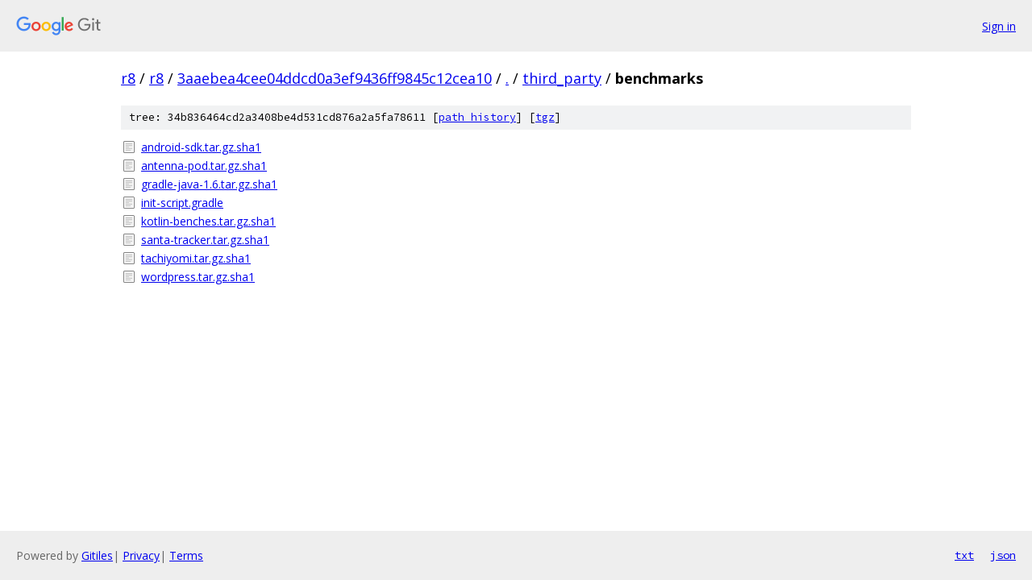

--- FILE ---
content_type: text/html; charset=utf-8
request_url: https://r8.googlesource.com/r8/+/3aaebea4cee04ddcd0a3ef9436ff9845c12cea10/third_party/benchmarks?autodive=0%2F%2F%2F%2F%2F/
body_size: 879
content:
<!DOCTYPE html><html lang="en"><head><meta charset="utf-8"><meta name="viewport" content="width=device-width, initial-scale=1"><title>third_party/benchmarks - r8 - Git at Google</title><link rel="stylesheet" type="text/css" href="/+static/base.css"><!-- default customHeadTagPart --></head><body class="Site"><header class="Site-header"><div class="Header"><a class="Header-image" href="/"><img src="//www.gstatic.com/images/branding/lockups/2x/lockup_git_color_108x24dp.png" width="108" height="24" alt="Google Git"></a><div class="Header-menu"> <a class="Header-menuItem" href="https://accounts.google.com/AccountChooser?faa=1&amp;continue=https://r8.googlesource.com/login/r8/%2B/3aaebea4cee04ddcd0a3ef9436ff9845c12cea10/third_party/benchmarks?autodive%3D0%252F%252F%252F%252F%252F%252F">Sign in</a> </div></div></header><div class="Site-content"><div class="Container "><div class="Breadcrumbs"><a class="Breadcrumbs-crumb" href="/?format=HTML">r8</a> / <a class="Breadcrumbs-crumb" href="/r8/">r8</a> / <a class="Breadcrumbs-crumb" href="/r8/+/3aaebea4cee04ddcd0a3ef9436ff9845c12cea10">3aaebea4cee04ddcd0a3ef9436ff9845c12cea10</a> / <a class="Breadcrumbs-crumb" href="/r8/+/3aaebea4cee04ddcd0a3ef9436ff9845c12cea10/?autodive=0%2F%2F%2F%2F%2F%2F">.</a> / <a class="Breadcrumbs-crumb" href="/r8/+/3aaebea4cee04ddcd0a3ef9436ff9845c12cea10/third_party?autodive=0%2F%2F%2F%2F%2F%2F">third_party</a> / <span class="Breadcrumbs-crumb">benchmarks</span></div><div class="TreeDetail"><div class="u-sha1 u-monospace TreeDetail-sha1">tree: 34b836464cd2a3408be4d531cd876a2a5fa78611 [<a href="/r8/+log/3aaebea4cee04ddcd0a3ef9436ff9845c12cea10/third_party/benchmarks">path history</a>] <span>[<a href="/r8/+archive/3aaebea4cee04ddcd0a3ef9436ff9845c12cea10/third_party/benchmarks.tar.gz">tgz</a>]</span></div><ol class="FileList"><li class="FileList-item FileList-item--regularFile" title="Regular file - android-sdk.tar.gz.sha1"><a class="FileList-itemLink" href="/r8/+/3aaebea4cee04ddcd0a3ef9436ff9845c12cea10/third_party/benchmarks/android-sdk.tar.gz.sha1?autodive=0%2F%2F%2F%2F%2F%2F">android-sdk.tar.gz.sha1</a></li><li class="FileList-item FileList-item--regularFile" title="Regular file - antenna-pod.tar.gz.sha1"><a class="FileList-itemLink" href="/r8/+/3aaebea4cee04ddcd0a3ef9436ff9845c12cea10/third_party/benchmarks/antenna-pod.tar.gz.sha1?autodive=0%2F%2F%2F%2F%2F%2F">antenna-pod.tar.gz.sha1</a></li><li class="FileList-item FileList-item--regularFile" title="Regular file - gradle-java-1.6.tar.gz.sha1"><a class="FileList-itemLink" href="/r8/+/3aaebea4cee04ddcd0a3ef9436ff9845c12cea10/third_party/benchmarks/gradle-java-1.6.tar.gz.sha1?autodive=0%2F%2F%2F%2F%2F%2F">gradle-java-1.6.tar.gz.sha1</a></li><li class="FileList-item FileList-item--regularFile" title="Regular file - init-script.gradle"><a class="FileList-itemLink" href="/r8/+/3aaebea4cee04ddcd0a3ef9436ff9845c12cea10/third_party/benchmarks/init-script.gradle?autodive=0%2F%2F%2F%2F%2F%2F">init-script.gradle</a></li><li class="FileList-item FileList-item--regularFile" title="Regular file - kotlin-benches.tar.gz.sha1"><a class="FileList-itemLink" href="/r8/+/3aaebea4cee04ddcd0a3ef9436ff9845c12cea10/third_party/benchmarks/kotlin-benches.tar.gz.sha1?autodive=0%2F%2F%2F%2F%2F%2F">kotlin-benches.tar.gz.sha1</a></li><li class="FileList-item FileList-item--regularFile" title="Regular file - santa-tracker.tar.gz.sha1"><a class="FileList-itemLink" href="/r8/+/3aaebea4cee04ddcd0a3ef9436ff9845c12cea10/third_party/benchmarks/santa-tracker.tar.gz.sha1?autodive=0%2F%2F%2F%2F%2F%2F">santa-tracker.tar.gz.sha1</a></li><li class="FileList-item FileList-item--regularFile" title="Regular file - tachiyomi.tar.gz.sha1"><a class="FileList-itemLink" href="/r8/+/3aaebea4cee04ddcd0a3ef9436ff9845c12cea10/third_party/benchmarks/tachiyomi.tar.gz.sha1?autodive=0%2F%2F%2F%2F%2F%2F">tachiyomi.tar.gz.sha1</a></li><li class="FileList-item FileList-item--regularFile" title="Regular file - wordpress.tar.gz.sha1"><a class="FileList-itemLink" href="/r8/+/3aaebea4cee04ddcd0a3ef9436ff9845c12cea10/third_party/benchmarks/wordpress.tar.gz.sha1?autodive=0%2F%2F%2F%2F%2F%2F">wordpress.tar.gz.sha1</a></li></ol></div></div> <!-- Container --></div> <!-- Site-content --><footer class="Site-footer"><div class="Footer"><span class="Footer-poweredBy">Powered by <a href="https://gerrit.googlesource.com/gitiles/">Gitiles</a>| <a href="https://policies.google.com/privacy">Privacy</a>| <a href="https://policies.google.com/terms">Terms</a></span><span class="Footer-formats"><a class="u-monospace Footer-formatsItem" href="?format=TEXT">txt</a> <a class="u-monospace Footer-formatsItem" href="?format=JSON">json</a></span></div></footer></body></html>